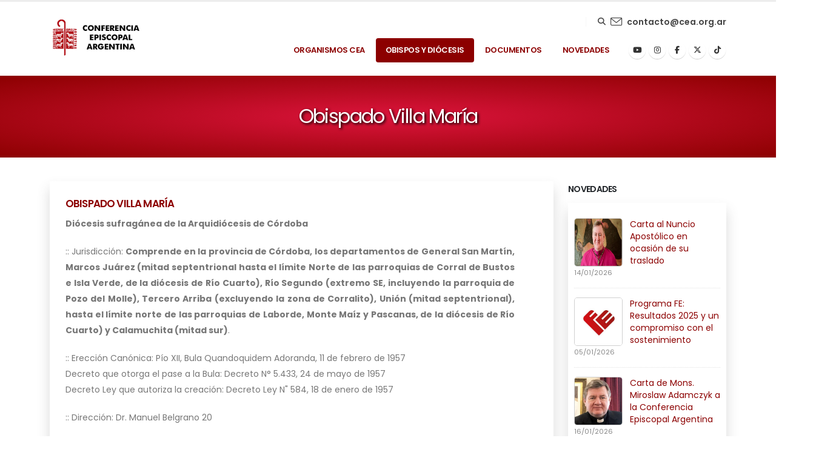

--- FILE ---
content_type: text/html; charset=UTF-8
request_url: https://episcopado.org/diocesis/ver/26
body_size: 6654
content:
<!DOCTYPE html>
<html lang="es-AR">

    <head>

        <!-- Basic -->
        <meta charset="utf-8">
        <meta http-equiv="X-UA-Compatible" content="IE=edge">   


        <title>Conferencia Episcopal Argentina - 2025</title>
        
        <meta name="description" content="- Sitio Oficial de la Conferencia Episcopal Argentina">
        <meta name="keywords" content="- Conferencia Episcopal Argentina Bojerland" />
        <meta name="author" content="Bojerland para la Conferencia Episcopal Argentina">
  
        <link rel="canonical" href="https://episcopado.org" />
        

        <!-- Favicon -->
        <link href="https://episcopado.org/assets/img/logo.png" rel="icon">
        <link rel="shortcut icon" href="https://episcopado.org/assets/img/favicon.ico" type="image/x-icon" />
        <link rel="apple-touch-icon" href="https://episcopado.org/assets/img/cea-touch-icon.png">

        <!-- Mobile Metas -->
        <meta name="viewport" content="width=device-width, initial-scale=1, minimum-scale=1.0, shrink-to-fit=no">

        <!-- Web Fonts  -->
        <link id="googleFonts" href="https://fonts.googleapis.com/css?family=Poppins:300,400,500,600,700,800%7CShadows+Into+Light%7CPlayfair+Display:400&display=swap" rel="stylesheet" type="text/css">

        <!-- Vendor CSS -->
        <link rel="stylesheet" href="https://episcopado.org/assets/vendor/bootstrap/css/bootstrap.min.css">
        
        <!--VERKAOS<link rel="stylesheet" href="assets/vendor/fontawesome-free/css/all.min.css">
        <script src="https://kit.fontawesome.com/9903727be5.js" crossorigin="anonymous"></script>-->

        <link href="https://cdnjs.cloudflare.com/ajax/libs/font-awesome/6.7.1/css/all.min.css" rel="stylesheet">

        <link rel="stylesheet" href="https://episcopado.org/assets/vendor/animate/animate.compat.css">
        
        <link rel="stylesheet" href="https://cdnjs.cloudflare.com/ajax/libs/simple-line-icons/2.5.5/css/simple-line-icons.min.css" integrity="sha512-QKC1UZ/ZHNgFzVKSAhV5v5j73eeL9EEN289eKAEFaAjgAiobVAnVv/AGuPbXsKl1dNoel3kNr6PYnSiTzVVBCw==" crossorigin="anonymous" referrerpolicy="no-referrer" />
        <!--VERKAOS
        <link rel="stylesheet" href="https://episcopado.org/assets/vendor/simple-line-icons/css/simple-line-icons.min.css">-->
        
        <link rel="stylesheet" href="https://episcopado.org/assets/vendor/owl.carousel/assets/owl.carousel.min.css">
        <link rel="stylesheet" href="https://episcopado.org/assets/vendor/owl.carousel/assets/owl.theme.default.min.css">
        <link rel="stylesheet" href="https://episcopado.org/assets/vendor/magnific-popup/magnific-popup.min.css">

        <!-- Theme CSS -->
        <link rel="stylesheet" href="https://episcopado.org/assets/css/theme.css">
        <link rel="stylesheet" href="https://episcopado.org/assets/css/theme-elements.css">
        <link rel="stylesheet" href="https://episcopado.org/assets/css/theme-blog.css">
        

        <!-- Current Page CSS -->
        <link rel="stylesheet" href="https://episcopado.org/assets/vendor/circle-flip-slideshow/css/component.css">

        <!-- Skin CSS -->
        <link id="skinCSS" rel="stylesheet" href="https://episcopado.org/assets/css/skins/default.css">

        <!-- Theme Custom CSS -->
        <link rel="stylesheet" href="https://episcopado.org/assets/css/custom.css?r=67252">

        <!-- Head Libs -->
        <script src="https://episcopado.org/assets/vendor/modernizr/modernizr.min.js"></script>


        <!--Open Graph data-->
        <meta property="og:title" content="Conferencia Episcopal Argentina" />
        <meta property="og:url" content="https://episcopado.org" />
        <meta property="og:type" content="website" />
        <meta property="og:description" content="Sitio Oficial de la Conferencia Episcopal Argentina." />
        <meta property="og:image" content="https://episcopado.org/images/cea-open-graph.jpg" />
        <meta property="og:locale" content="es-AR" />

        <!--Twitter Card-->
        <meta name="twitter:card" content="summary" />
        <meta name="twitter:title" content="Conferencia Episcopal Argentina" />
        <meta name="twitter:description" content="Sitio Oficial de la Conferencia Episcopal Argentina." />
        <meta name="twitter:url" content="https://episcopado.org" />
        <meta name="twitter:image" content="https://episcopado.org/images/cea-open-graph-tw.jpg" />

<script type="text/javascript" src="https://platform-api.sharethis.com/js/sharethis.js#property=6227e374a9cb560012eb92ed&product=inline-share-buttons" async="async"></script>

    </head>

    <body data-plugin-page-transition>

        <div class="body">


            

			<header id="header" data-plugin-options="{'stickyEnabled': true, 'stickyEnableOnBoxed': true, 'stickyEnableOnMobile': true, 'stickyStartAt': 45, 'stickySetTop': '-45px', 'stickyChangeLogo': true}">
				<div class="header-body">
					<div class="header-container container">
						<div class="header-row">
							<div class="header-column">
								<div class="header-row">
									<div class="header-logo">
										<a href="https://episcopado.org/">
											<img alt="Logo CEA" width="150" height="72" data-sticky-width="123" data-sticky-height="60" data-sticky-top="25" src="https://episcopado.org/assets/img/logo-default-slim.png">
										</a>
									</div>
								</div>
							</div>
							<div class="header-column justify-content-end">
								<div class="header-row pt-3">

									
								</div>

								<!-- cambiado el boton de contacto a pedido de M. Bochatey-->
								<div class="header-row">
									<div class="header-nav-features">
										<div class="header-nav-feature header-nav-features-search d-inline-flex">
											<a href="#" class="header-nav-features-toggle text-decoration-none" data-focus="headerSearch"><i class="fas fa-search header-nav-top-icon"></i></a>
											<div class="header-nav-features-dropdown" id="headerTopSearchDropdown">
												<form role="search" action="https://episcopado.org/buscador" method="post">
													<div class="simple-search input-group">
														<input class="form-control text-1" id="headerSearch" name="buscar" type="search" value="" placeholder="Buscar...">
														<button class="btn" type="submit">
															<i class="fas fa-search header-nav-top-icon"></i>
														</button>
													</div>
												</form>
											</div>
										</div>
									</div>
									<!-- <div class="header-box header-box-style-2 d-block d-lg-flex mb-4 mb-lg-0"> -->
									<div class="header-box header-box-style-2 d-flex">
										<div class="header-box-icon">
											<i class="icon-envelope icons text-color-hover-primary"></i>
										</div>
										<div class="header-box-info ps-0 py-1 d-none d-sm-block">
											<!-- <h5 class="mb-0 opacity-7 font-weight-light">CONTACTO</h5>	-->
											<a href="mailto:contacto@cea.org.ar" class="text-color-hover-primary font-weight-semibold text-decoration-none">contacto@cea.org.ar</a><br>
										</div>
									</div>
								</div>


								<div class="header-row">
									<div class="header-nav pt-1">
										<div class="header-nav-main header-nav-main-effect-1 header-nav-main-sub-effect-1">
											<nav class="collapse">
												<ul class="nav nav-pills" id="mainNav">
									    <!--inicio quitado menu-->
									    
													<li class="dropdown">
														<a class="dropdown-item dropdown-toggle " href="#">
															Organismos Cea
														</a>
														<ul class="dropdown-menu">
															<li>
																<a class="dropdown-item" href="https://episcopado.org/asamblea-plenaria">Asamblea Plenaria</a>
															</li>
															<li>
																<a class="dropdown-item" href="https://episcopado.org/comision-permanente">Comisión Permanente</a>
															</li>
															<li>
																<a class="dropdown-item" href="https://episcopado.org/comision-ejecutiva">Comisión Ejecutiva</a>
															</li>
															<li class="dropdown-submenu">
																<a class="dropdown-item" href="#">Secretaría</a>
																<ul class="dropdown-menu">
																	<li><a class="dropdown-item" href="https://episcopado.org/secretaria-general">Secretaría General</a></li>
																	<li><a class="dropdown-item" href="https://episcopado.org/secretaria-general#comunicacion">Comunicación y Prensa</a></li>
																	<li><a class="dropdown-item" href="https://episcopado.org/secretaria-general#archivo">Archivo</a></li>
																	<li><a class="dropdown-item" href="https://episcopado.org/secretaria-general#tesoreria">Tesorería</a></li>
																</ul>
															</li>
															<li>
																<a class="dropdown-item" href="https://episcopado.org/comisiones">Comisiones Episcopales</a>
															</li>
															<li>
																<a class="dropdown-item" href="https://episcopado.org/consejos-episcopales">Consejos Episcopales</a>
															</li>
															<li>
																<a class="dropdown-item" href="https://episcopado.org/cn-justicia-paz">C.N. Justicia y Paz</a>
															</li>
															<li>
																<a class="dropdown-item" href="https://episcopado.org/delegaciones-episcopales">Delegaciones Episcopales</a>
															</li>
															<li>
																<a class="dropdown-item" href="https://episcopado.org/oficina-del-libro">Oficina del Libro</a>
															</li>
																									
														</ul>
													</li>
										
										<!--fin quitado menu-->
													
													<li class="dropdown">
														<a class="dropdown-item dropdown-toggle  active" href="#">
															Obispos y Diócesis
														</a>
														<ul class="dropdown-menu">
														
															<li class="dropdown-submenu">
																<a class="dropdown-item" href="#">Arzobispos</a>
																<ul class="dropdown-menu">
																	<li><a class="dropdown-item" href="https://episcopado.org/arzobispos-arquidiocesanos">Arquidiocesanos</a></li>
																	<li><a class="dropdown-item" href="https://episcopado.org/arzobispos-emeritos">Eméritos</a></li>
																</ul>
															</li>
															<li class="dropdown-submenu">
																<a class="dropdown-item" href="#">Obispos</a>
																<ul class="dropdown-menu">
																	<li><a class="dropdown-item" href="https://episcopado.org/obispos">Diocesanos</a></li>
																	<li><a class="dropdown-item" href="https://episcopado.org/obispos-auxiliares">Auxiliares</a></li>
																	<li><a class="dropdown-item" href="https://episcopado.org/obispos-emeritos">Eméritos</a></li>
																</ul>
															</li>
															<li><a class="dropdown-item" href="https://episcopado.org/diocesis">Diócesis</a></li>
															<li><a class="dropdown-item" href="https://episcopado.org/regiones-eclesiasticas">Regiones Eclesiásticas</a></li>
															<li><a class="dropdown-item" href="https://episcopado.org/provincias-eclesiasticas">Provincias Eclesiásticas</a></li>
															<li><a class="dropdown-item" href="https://episcopado.org/nunciatura-apostolica">Nunciatura Apostólica</a></li>
														</ul>
													</li>
													<li class="dropdown">
														<a class="dropdown-item dropdown-toggle " href="#">
															Documentos
														</a>
														<ul class="dropdown-menu">
															<li>
																<a class="dropdown-item" href="https://episcopado.org/documentos">Biblioteca de Documentos</a>
															</li>
															<li>
																<a class="dropdown-item" href="https://episcopado.org/documentos_actuales">Documentos Actuales</a>
															</li>
														</ul>
													</li>

													<li class="dropdown">
														<a class="dropdown-item dropdown-toggle " href="#">
															Novedades
														</a>
														<ul class="dropdown-menu">
															<li>
																<a class="dropdown-item" href="https://episcopado.org/novedades">
																	Oficina de Comunicación y Prensa
																</a>
															</li>
																														
																													
																													
															<li class="dropdown-submenu">
																<a class="dropdown-item" href="#">Enlaces de interés</a>
																<ul class="dropdown-menu" 
																 >
																	<li><a class="dropdown-item" href="https://episcopado.org/enlaces">Ver Todos los Enlaces</a></li>
																	<li><hr class="dropdown-divider"></li>
																																	</ul>
															</li>
														</ul>
													</li>


												</ul>
											</nav>
										</div>

										<ul class="header-social-icons social-icons d-none d-sm-block">
											<!--<li class="social-icons-email"><a href="mailto:contacto@cea.org.ar" title="Email"><i class="far fa-envelope"></i></a></li>-->
											<li class="social-icons-youtube"><a href="https://www.youtube.com/channel/UCVvvlu1L4no7LIV05Iixx4g" title="Youtube"><i class="fab fa-youtube"></i></a></li>
											<li class="social-icons-instagram"><a href="https://www.instagram.com/episcopado.argentino/?hl=en" target="_blank" title="Instagram"><i class="fab fa-instagram"></i></a></li>											
											<li class="social-icons-facebook"><a href="https://www.facebook.com/ConferenciaEpiscopalArgentina/" target="_blank" title="Facebook"><i class="fab fa-facebook-f"></i></a></li>
											<li class="social-icons-twitter"><a href="https://x.com/EpiscopadoArg" target="_blank" title="X"><i class="fa-brands fa-x-twitter"></i></a></li>
											<li class="social-icons-tiktok"><a href="https://www.tiktok.com/@episcopado.argentino" target="_blank" title="TikTok"><i class="fab fa-tiktok"></i></a></li>
										</ul>

										<button class="btn header-btn-collapse-nav" data-bs-toggle="collapse" data-bs-target=".header-nav-main nav">
											<i class="fas fa-bars"></i>
										</button>


									</div>
								</div>
							</div>
						</div>
					</div>
				</div>
			</header>            <div role="main" class="main">

                <section class="page-header page-header-modern page-header-md bg-primary sombratitulobojer">

                    <div class="container">

                        <div class="row">
                            <div class="col-md-12 align-self-center p-static order-first text-center">
                                <h1 class="text-white font-weight-bold text-8">Obispado Villa María</h1>
                                <span class="sub-title text-white"></span>
                            </div>
                            <!--Kaos
                            <div class="col-md-12 align-self-center order-1">
                                <ul class="breadcrumb d-block text-center">
                                    <li><a href="#">Home</a></li>
                                    <li class="active">Blog</li>
                                </ul>
                            </div>
                        -->
                        </div>
                    </div>
                </section>

                <div class="container py-1"><!--kaos-->

                    <div class="row">
                        <div class="col-lg-3 order-2">                            <aside class="sidebar">
                                <!--kaos search
                                <form action="page-search-results.html" method="get">
                                    <div class="input-group mb-3 pb-1">
                                        <input class="form-control text-1" placeholder="Usamos buscador aca?¿?..." name="s" id="s" type="text">
                                        <button type="submit" class="btn btn-dark text-1 p-2"><i class="fas fa-search m-2"></i></button>
                                    </div>
                                </form>
                                -->
                                <!--kaos titulo
                                <h5 class="font-weight-semi-bold pt-4">TITULO</h5>
                                -->

                                <div class="tabs tabs-dark mb-4 pb-2">
                                

                                
                                        


                                                                    <h5 class="font-weight-semi-bold pt-1">Novedades</h5>

                                    <!--Marcelo 1ra cajita-->
                                    <div class="bojersombracontenidos">
                                        <ul class="simple-post-list">
                                                                                    <li>
                                                <div class="post-image">
                                                    <div class="img-thumbnail img-thumbnail-no-borders d-block">
                                                        <a href="https://episcopado.org/ver/4782">
                                                                                                                            <img src="https://episcopado.org/assetsweb/cont/4782/img-144x144.jpg" class="borderbojer" width="80" height="80" alt="">
                                                                                                                    </a>
                                                    </div>
                                                </div>
                                                <div class="post-info">
                                                    <a href="https://episcopado.org/ver/4782">Carta al Nuncio Apostólico en ocasión de su traslado</a>
                                                    <div class="post-meta">
                                                         14/01/2026                                                    </div>
                                                </div>
                                            </li>

                                                                                    <li>
                                                <div class="post-image">
                                                    <div class="img-thumbnail img-thumbnail-no-borders d-block">
                                                        <a href="https://episcopado.org/ver/4772">
                                                                                                                            <img src="https://episcopado.org/assetsweb/cont/4772/img-144x144.jpg" class="borderbojer" width="80" height="80" alt="">
                                                                                                                    </a>
                                                    </div>
                                                </div>
                                                <div class="post-info">
                                                    <a href="https://episcopado.org/ver/4772">Programa FE: Resultados 2025 y un compromiso con el sostenimiento</a>
                                                    <div class="post-meta">
                                                         05/01/2026                                                    </div>
                                                </div>
                                            </li>

                                                                                    <li>
                                                <div class="post-image">
                                                    <div class="img-thumbnail img-thumbnail-no-borders d-block">
                                                        <a href="https://episcopado.org/ver/4783">
                                                                                                                            <img src="https://episcopado.org/assetsweb/cont/4783/img-144x144.jpg" class="borderbojer" width="80" height="80" alt="">
                                                                                                                    </a>
                                                    </div>
                                                </div>
                                                <div class="post-info">
                                                    <a href="https://episcopado.org/ver/4783">Carta de Mons. Miroslaw Adamczyk a la Conferencia Episcopal Argentina</a>
                                                    <div class="post-meta">
                                                         16/01/2026                                                    </div>
                                                </div>
                                            </li>

                                                                                    <li>
                                                <div class="post-image">
                                                    <div class="img-thumbnail img-thumbnail-no-borders d-block">
                                                        <a href="https://episcopado.org/ver/4780">
                                                                                                                            <img src="https://episcopado.org/assetsweb/cont/4780/img-144x144.jpg" class="borderbojer" width="80" height="80" alt="">
                                                                                                                    </a>
                                                    </div>
                                                </div>
                                                <div class="post-info">
                                                    <a href="https://episcopado.org/ver/4780">Carta a los hermanos venezolanos que viven en la Argentina</a>
                                                    <div class="post-meta">
                                                         12/01/2026                                                    </div>
                                                </div>
                                            </li>

                                                                                </ul>
                                    </div>
                                    <hr>
                                                                                                        <h5 class="font-weight-semi-bold pt-1">León XIV</h5>

                                    <!--Marcelo 1ra cajita-->
                                    <div class="bojersombracontenidos">
                                        <ul class="simple-post-list">
                                                                                    <li>
                                                <div class="post-image">
                                                    <div class="img-thumbnail img-thumbnail-no-borders d-block">

                                                        <a href="https://episcopado.org/ver/4778">
                                                                                                                            <img src="https://episcopado.org/assetsweb/cont/4778/img-144x144.jpg" class="borderbojer" width="80" height="80" alt="">
                                                                                                                    </a>

                                                    </div>
                                                </div>
                                                <div class="post-info">
                                                    <a href="https://episcopado.org/ver/4778">Homilía de León XIV en la Misa del Consistorio extraordinario</a>
                                                    <div class="post-meta">
                                                         08/01/2026                                                    </div>
                                                </div>
                                            </li>

                                                                                    <li>
                                                <div class="post-image">
                                                    <div class="img-thumbnail img-thumbnail-no-borders d-block">

                                                        <a href="https://episcopado.org/ver/4777">
                                                                                                                            <img src="https://episcopado.org/assetsweb/cont/4777/img-144x144.jpg" class="borderbojer" width="80" height="80" alt="">
                                                                                                                    </a>

                                                    </div>
                                                </div>
                                                <div class="post-info">
                                                    <a href="https://episcopado.org/ver/4777">Discurso de León XIV en la Apertura del Consistorio extraordinario</a>
                                                    <div class="post-meta">
                                                         07/01/2026                                                    </div>
                                                </div>
                                            </li>

                                                                                    <li>
                                                <div class="post-image">
                                                    <div class="img-thumbnail img-thumbnail-no-borders d-block">

                                                        <a href="https://episcopado.org/ver/4773">
                                                                                                                            <img src="https://episcopado.org/assetsweb/cont/4773/img-144x144.jpg" class="borderbojer" width="80" height="80" alt="">
                                                                                                                    </a>

                                                    </div>
                                                </div>
                                                <div class="post-info">
                                                    <a href="https://episcopado.org/ver/4773">Solemnidad de la Epifanía del Señor y Clausura de la Puerta Santa</a>
                                                    <div class="post-meta">
                                                         06/01/2026                                                    </div>
                                                </div>
                                            </li>

                                                                                    <li>
                                                <div class="post-image">
                                                    <div class="img-thumbnail img-thumbnail-no-borders d-block">

                                                        <a href="https://episcopado.org/ver/4770">
                                                                                                                            <img src="https://episcopado.org/assetsweb/cont/4770/img-144x144.jpg" class="borderbojer" width="80" height="80" alt="">
                                                                                                                    </a>

                                                    </div>
                                                </div>
                                                <div class="post-info">
                                                    <a href="https://episcopado.org/ver/4770">Homilía del Papa León XIV en la LIX Jornada Mundial de la Paz</a>
                                                    <div class="post-meta">
                                                         01/01/2026                                                    </div>
                                                </div>
                                            </li>

                                                                                </ul>
                                    </div>
                                    <hr>
                                                                                                        <h5 class="font-weight-semi-bold pt-1">Comisiones Episcopales</h5>

                                    <!--Marcelo 1ra cajita-->
                                    <div class="bojersombracontenidos">
                                        <ul class="simple-post-list">
                                                                                    <li>
                                                <div class="post-image">
                                                    <div class="img-thumbnail img-thumbnail-no-borders d-block">

                                                        <a href="https://episcopado.org/ver/4694">
                                                                                                                            <img src="https://episcopado.org/assetsweb/cont/4694/img-144x144.jpg" class="borderbojer" width="80" height="80" alt="">
                                                                                                                    </a>
                                                    </div>
                                                </div>
                                                <div class="post-info">
                                                    <a href="https://episcopado.org/ver/4694">La ludopatía es un atentado contra la vida</a>
                                                    <div class="post-meta">
                                                         07/10/2025                                                    </div>
                                                </div>
                                            </li>

                                                                                    <li>
                                                <div class="post-image">
                                                    <div class="img-thumbnail img-thumbnail-no-borders d-block">

                                                        <a href="https://episcopado.org/ver/4744">
                                                                                                                            <img src="https://episcopado.org/assetsweb/cont/4744/img-144x144.jpg" class="borderbojer" width="80" height="80" alt="">
                                                                                                                    </a>
                                                    </div>
                                                </div>
                                                <div class="post-info">
                                                    <a href="https://episcopado.org/ver/4744">Cáritas Argentina | Campaña Solidaria de Navidad 2025</a>
                                                    <div class="post-meta">
                                                         08/12/2025                                                    </div>
                                                </div>
                                            </li>

                                                                                    <li>
                                                <div class="post-image">
                                                    <div class="img-thumbnail img-thumbnail-no-borders d-block">

                                                        <a href="https://episcopado.org/ver/4733">
                                                                                                                            <img src="https://episcopado.org/assetsweb/cont/4733/img-144x144.jpg" class="borderbojer" width="80" height="80" alt="">
                                                                                                                    </a>
                                                    </div>
                                                </div>
                                                <div class="post-info">
                                                    <a href="https://episcopado.org/ver/4733">#25N | «La esperanza no defrauda»</a>
                                                    <div class="post-meta">
                                                         25/11/2025                                                    </div>
                                                </div>
                                            </li>

                                                                                    <li>
                                                <div class="post-image">
                                                    <div class="img-thumbnail img-thumbnail-no-borders d-block">

                                                        <a href="https://episcopado.org/ver/4732">
                                                                                                                            <img src="https://episcopado.org/assetsweb/cont/4732/img-144x144.jpg" class="borderbojer" width="80" height="80" alt="">
                                                                                                                    </a>
                                                    </div>
                                                </div>
                                                <div class="post-info">
                                                    <a href="https://episcopado.org/ver/4732">Colecta Anual de Ayuda al Migrante y al Refugiado</a>
                                                    <div class="post-meta">
                                                         24/11/2025                                                    </div>
                                                </div>
                                            </li>

                                                                                </ul>
                                    </div>
                                    <hr>
                                                                    </div>
                                <!--
                                <h5 class="font-weight-semi-bold pt-4">Pié Aside</h5>
                                <p class="text-justify">Texto</p>
                                -->
                            </aside>

                        </div>
                        <!--contenedor de los contenidos-->
                        <div class="col-lg-9 order-lg-1">
                            <div class="blog-posts">

                                
                                                                    <article class="post post-medium bojersombracontenidos">
                                        <div class="row mb-0">
                                            <div class="col-lg-11 m-3">
                                                <div class="post-content">
                                                    <h3 class="font-weight-semibold pt-4 pt-lg-0 text-4 line-height-4 mb-2"><a href="#">Obispado Villa María</a></h3>
                                                    <p class="mb-0"><p><strong>Di&oacute;cesis sufrag&aacute;nea de la Arquidi&oacute;cesis de C&oacute;rdoba</strong></p>

<p style="text-align: justify;">:: Jurisdicci&oacute;n:<strong> Comprende en la provincia de C&oacute;rdoba, los departamentos de General San Mart&iacute;n, Marcos Ju&aacute;rez (mitad septentrional hasta el l&iacute;mite Norte de las parroquias de Corral de Bustos e Isla Verde, de la di&oacute;cesis de R&iacute;o Cuarto), R&iacute;o Segundo (extremo SE, incluyendo la parroquia de Pozo del Molle), Tercero Arriba (excluyendo la zona de Corralito), Uni&oacute;n (mitad septentrional), hasta el l&iacute;mite norte de las parroquias de Laborde, Monte Ma&iacute;z y Pascanas, de la di&oacute;cesis de R&iacute;o Cuarto) y Calamuchita (mitad sur)</strong>.</p>

<p style="text-align: justify;">:: Erecci&oacute;n Can&oacute;nica: P&iacute;o XII, Bula Quandoquidem Adoranda, 11 de febrero de 1957<br />
Decreto que otorga el pase a la Bula: Decreto N&deg; 5.433, 24 de mayo de 1957<br />
Decreto Ley que autoriza la creaci&oacute;n: Decreto Ley N&quot; 584, 18 de enero de 1957</p>

<p>:: Direcci&oacute;n: Dr. Manuel Belgrano 20</p>

<p>CP: X5901BGB - VILLA MAR&Iacute;A - C&oacute;rdoba</p>

<p>Tel&eacute;fono: (0353) 453 2026</p>

<p>Horario: lunes a viernes de 9 a 12 hs.</p>

<p>Correo electr&oacute;nico: <strong><a href="mailto:info@odvm.com.ar" target="_blank">info@odvm.com.ar</a></strong></p>

<p>WebMai: <strong> <a href="mailto:info@odvm.com.ar" target="_blank">info@odvm.com.ar</a></strong></p>

<p style="text-align: justify;">:: Santos patronos:</p>

<p style="text-align: justify;">Inmaculada Concepci&oacute;n de la Sant&iacute;sima Virgen (8 de diciembre)<br />
San Jos&eacute; Obrero (1 de mayo)<br />
San P&iacute;o X (21 de agosto)</p>

<p>:: Catedral: Inmaculada Concepci&oacute;n<br />
Estados Unidos 67<br />
CP: X5901CMA - VILLA MAR&Iacute;A - C&oacute;rdoba<br />
Tel&eacute;fono: (0353) 453 1405</p>

<p><strong>Obispo:</strong> Mons. Samuel Jofr&eacute; Giraudo</p>

<p> </p>
</p>
                                                </div>
                                            </div>
                                        </div>

                                    </article>
                                


                            </div>
                        </div>
                    </div>

                </div>

                
            </div>







       			


			<footer id="footer" class="footer-reveal pt-0 mt-0">

				<div class="container pt-1">
					<div class="row py-5 text-center text-lg-start">
						<div class="col-md-6 col-lg-4 pb-4">
							<img alt="Logo CEA" width="170" height="72" data-sticky-width="123" data-sticky-height="60" data-sticky-top="25" src="https://episcopado.org/assets/img/logo-rojo-blanco.png">
						</div>
						<div class="col-md-6 col-lg-3">
<!--							<div class="feature-box feature-box-style-2 float-lg-end d-block d-lg-flex mb-4 mb-lg-0">	-->
							<div class="feature-box feature-box-style-2 d-block d-lg-flex mb-4 mb-lg-0">
								<div class="feature-box-icon">
									<a href="https://goo.gl/maps/5saYpRMJqkTzbzus8" target="_blank"><i class="icon-location-pin icons text-color-light"></i></a>
								</div>
								<div class="feature-box-info ps-1">
									<h5 class="mb-0 opacity-7 font-weight-light">UBICACIÓN</h5>
									<p class="text-color-light font-weight-semibold mb-0">Suipacha 1034</p>
									<p class="text-color-light font-weight-semibold mb-0">CP (C1008AAV)</p>
									<p class="text-color-light font-weight-semibold mb-0">CABA</p>
								</div>
							</div>
						</div>
						<div class="col-md-6 col-lg-4">
<!--						<div class="feature-box feature-box-style-2 float-lg-end d-block d-lg-flex mb-4 mb-lg-0">	-->
							<div class="feature-box feature-box-style-2 d-block d-lg-flex mb-4 mb-lg-0">
								<div class="feature-box-icon">
									<i class="icon-call-out icons text-color-light"></i>
								</div>
								<div class="feature-box-info ps-1">
									<h5 class="mb-0 opacity-7 font-weight-light">CONTACTO</h5>
									<a class="text-color-light font-weight-semibold text-decoration-none">(+54 11) 4328-0993 / 5823 <br> (+54 11) 4328-0859 / 9570</a>
								</div>
							</div>
							<div class="feature-box feature-box-style-2 d-block d-lg-flex mb-4 mb-lg-0">
								<div class="feature-box-icon">
									<i class="icon-envelope icons text-color-light"></i>
								</div>
								<div class="feature-box-info ps-1">
									<!-- <h5 class="mb-0 opacity-7 font-weight-light">CONTACTO</h5>	-->
									<a href="mailto:contacto@cea.org.ar" class="text-color-light font-weight-semibold text-decoration-none">contacto@cea.org.ar</a><br>
								</div>
							</div>
						</div>
						<div class="col-md-6 col-lg-3">
							<!-- <div class="feature-box feature-box-style-2 float-lg-end d-block d-lg-flex">	-->
							<div class="feature-box feature-box-style-2 d-block d-lg-flex">

							</div>
						</div>
					</div>
				</div>

				<div class="footer-copyright footer-copyright-style-2">
					<div class="container py-2">
						<div class="row py-2">
							<div class="col d-flex align-items-center justify-content-center mb-4 mb-lg-0">
								<p>© 2021 - Conferencia Episcopal Argentina <a class="cookies-box-more-info-link" tabindex="0" target="_blank" href="https://episcopado.org/politica-de-privacidad/">Ver Política de Privacidad</a> - <a class="cookies-box-more-info-link" tabindex="0" target="_blank" href="https://episcopado.org/terminos-condiciones/">Ver Términos y Condiciones de Uso</a> | Desarrollado por BojerLand</p>
							</div>
						</div>
					</div>
				</div>
			</footer>

		 </div> <!--cierra el <div class="body">-->
		<!-- Vendor -->
		<script src="https://episcopado.org/assets/vendor/jquery/jquery.min.js"></script>
		<script src="https://episcopado.org/assets/vendor/jquery.appear/jquery.appear.min.js"></script>
		<script src="https://episcopado.org/assets/vendor/jquery.easing/jquery.easing.min.js"></script>
		<script src="https://episcopado.org/assets/vendor/jquery.cookie/jquery.cookie.min.js"></script>
		<script src="https://episcopado.org/assets/vendor/bootstrap/js/bootstrap.bundle.min.js"></script>
		<script src="https://episcopado.org/assets/vendor/jquery.validation/jquery.validate.min.js"></script>
		<script src="https://episcopado.org/assets/vendor/jquery.easy-pie-chart/jquery.easypiechart.min.js"></script>
		<script src="https://episcopado.org/assets/vendor/jquery.gmap/jquery.gmap.min.js"></script>
		<script src="https://episcopado.org/assets/vendor/lazysizes/lazysizes.min.js"></script>
		<script src="https://episcopado.org/assets/vendor/isotope/jquery.isotope.min.js"></script>
		<script src="https://episcopado.org/assets/vendor/owl.carousel/owl.carousel.min.js"></script>
		<script src="https://episcopado.org/assets/vendor/magnific-popup/jquery.magnific-popup.min.js"></script>
		<script src="https://episcopado.org/assets/vendor/vide/jquery.vide.min.js"></script>
		<script src="https://episcopado.org/assets/vendor/vivus/vivus.min.js"></script>

		<!-- Theme Base, Components and Settings -->
		<script src="https://episcopado.org/assets/js/theme.js"></script>

		<!-- Current Page Vendor and Views -->
		<script src="https://episcopado.org/assets/vendor/circle-flip-slideshow/js/jquery.flipshow.min.js"></script>

		<!-- Circle Flip Slideshow Script -->
		<script src="https://episcopado.org/assets/vendor/circle-flip-slideshow/js/jquery.flipshow.min.js"></script>
		<!-- Current Page Views -->
		<script src="https://episcopado.org/assets/js/views/view.home.js"></script>

		<!-- Theme Custom -->
		<script src="https://episcopado.org/assets/js/custom.js"></script>

		<!-- Theme Initialization Files -->
		<script src="https://episcopado.org/assets/js/theme.init.js"></script>

	</body>
</html>

--- FILE ---
content_type: text/css
request_url: https://episcopado.org/assets/css/custom.css?r=67252
body_size: 793
content:
.borderbojer {
    border-color: #d0d0d0;
    border-style: solid;
    border-width: 1px;
    border-radius: 5px !important;
}

.sombratitulobojer {
	text-shadow: 2px 2px 4px #000000;
}

.bojerprotocolo {
    text-align: justify;
    background-image: linear-gradient(gray,darkgray, gray);
}

.bojercolorcea {
	background-color: #8c0000 !important;
	background-image: radial-gradient(crimson, #8c0000);
}

.bojercolornovedades {
	background-color: #6b9ed3 !important;
	background-image: radial-gradient(#98c0e9, #6b9ed3);
}

.bojercolorfrancisco {
	 /*background-color: #FFDF21 !important; anterior*/
	 background-color: #f0d220 !important;
	 background-image: radial-gradient(#edd650, #f0d220);
}


.bojercolorcomisiones {
	 background-color: #008C9D !important;
	 background-image: radial-gradient(#20a7b7, #008C9D);
}



/*Colores CELAM*/

.bojercolorcelam {
	 background-color: #00A209 !important;
	 /*background-image: radial-gradient(#20a7b7, #008C9D);*/
}

html .bg-celam {
	background-color: #00A209 !important;
}



.bojersombracontenidos {
	box-shadow: 0 12px 20px rgb(68 68 68 / 20%); padding:10px;
}

.bojerobispos {
	text-align: center;
}

.bojermodaltitle {
	justify-content: center !important;
	background-color: #8c0000 !important;
}

/* Drop Caps KAOS Tomado del theme-elements.cc*/

p.drop-caps.drop-caps-style-3:first-letter {
 	background-color: #CCC;
 	color: #FFF;
 	font-size: 30px;
}

p.drop-caps.drop-caps-style-3:first-letter {
	background-color: #1769C1;
}

html .bg-color-primary,
html .bg-primary {
	background-color: #8c0000 !important;
	/*background-image: linear-gradient(crimson, #8c0000);*/
	background-image: radial-gradient(crimson, #8c0000);
}



/* Header Box - Boton contacto a pedido de Bochatey*/
.header {
	display: flex;
}

.header-box .header-box-icon {
	display: inline-flex;
	align-items: center;
	justify-content: center;
	flex: 1 0 auto;
	background: rgba(0, 0, 0, 0.06);
	border-radius: 100%;
	color: #444;
	font-size: 16px;
	font-size: 0.8rem;
	position: relative;
	top: 7px;
	text-align: center;
	padding: 0.8em;
	height: 1px;
	width: 2.7em;
	height: 2.7em;
}

.header-box .header-box-info {
/*	flex: 1 1 100%;	*/
	padding-left: 15px;
}

.header-box .header-box-info a {
	color: #444;
}

.header-box.align-items-center .header-box-icon {
	top: 0;
}

/* Style 2 */
.header-box.header-box-style-2 .header-box-icon {
	background: transparent;
/*	top: -3px;	*/
	top: -1px;
}

.header-box.header-box-style-2 .header-box-icon [class*="fa-"], .header-box.header-box-style-2 .header-box-icon .icons {
	font-size: 1.5em;
}

.header-box.header-box-style-2.align-items-center .header-box-icon {
	top: 0;
}


/*

html .bg-color-secondary,
html .bg-secondary {
	background-color: #B60D15 !important;
	background-image: radial-gradient(crimson, #B60D15);
}

html .bg-color-tertiary,
html .bg-tertiary {
	background-color: #2BAAB1 !important;
	background-image: radial-gradient(crimson, #2BAAB1);
}

html .bg-color-hover-tertiary:hover,
html .bg-hover-tertiary:hover {
	background-color: #2BAAB1 !important;
	background-image: radial-gradient(crimson, #2BAAB1);
}

html .bg-color-quaternary,
html .bg-quaternary {
	background-color: #383f48 !important;
	background-image: radial-gradient(crimson, #383f48);
}
*/